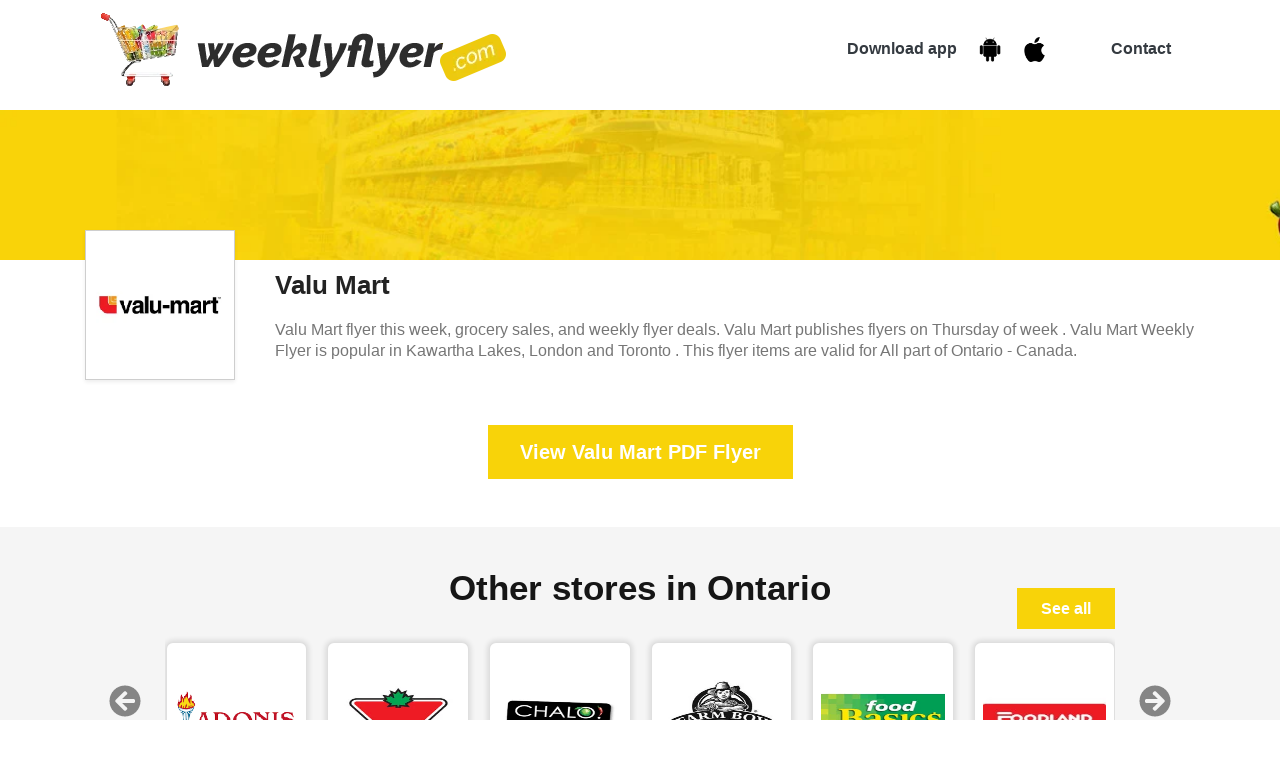

--- FILE ---
content_type: text/html; charset=utf-8
request_url: https://weeklyflyer.com/store/valu-mart
body_size: 3306
content:
<!doctype html>
<html lang="en">
  <head>
    <meta charset="utf-8">
    <meta name="viewport" content="width=device-width, initial-scale=1, shrink-to-fit=no">
    <meta http-equiv="X-UA-Compatible" content="IE=edge">
    <title>Valu Mart Flyer Ontario &amp; Quebec </title>
    <meta name="description" content="Save with Valu Mart flyer this week deals and special offers on grocery. Valu Mart weekly flyer is now live across all Canada.">
    <meta name="keywords" content="valumart flyer,valu mart flyer, valumart flyer this week, valumart flyer toronto, valumart flyer on">

    <link rel="stylesheet" href="/static/CACHE/css/output.d7caf8944d3f.css" type="text/css">

    <link href="/static/img/favicon.png" rel="shortcut icon">

    

    <meta name="google-site-verification" content="0dLHu4O5zC9IclhODiBm0k2XbNZqjH2wz0ZRxzHK3o4"/>
    <meta name="cf-2fa-verify" content="38a96f24791ea72"/>

  </head>
  <body >
    <header class="top-bar shadow">
        <div class="container">
            <nav class="navbar navbar-expand-lg navbar-light bg-white">
                <a class="navbar-brand" href="/">
                    <img src="/static/img/logo.png" alt="" class="img-fluid ">
	        </a>
                
		<div class="navbar-collapse">
		    <ul class="navbar-nav ml-md-auto">
		        <li class="nav-item text-dark d-flex align-items-center">
			    <a class="nav-link text-dark font-weight-bold" href="/app">
    		                <span class="font-weight-bold">Download app</span>
			        <span class="ml-3" href="/app">
			            <img style="width: 25px" src="/static/img/android-icon.webp">
		                </span>
			        <span class="ml-3" href="/app">
			            <img style="width: 25px" src="/static/img/apple-icon.png">
			        </span>
                            </a>
		        </li>
		        <li class="nav-item d-flex align-items-center ml-md-5">
			    <a class="nav-link text-dark font-weight-bold" href="/contact">Contact</a>
			</li>
    		    </ul>
                </div>
            </nav>
        </div>
    </header>

    
    <section class="page-banner">
        <img src="/static/img/banner-subpage.jpg" alt="">
    </section>
    <section class="description">
        <div class="container">
            <div class="row">
                <div class="col-md-3 col-lg-2 relative">
                    <div class="img-div shadow-sm">
                        <img src="/media/store_image/2020/11/valu_mart_5XuPoFb.default.png" class="img-fluid" alt="">
                    </div>
                </div>
                <div class="col-md-9 col-lg-10 text-center text-md-left">
                    <h2>Valu Mart</h2>
                    <p>Valu Mart flyer this week, grocery sales, and weekly flyer deals. Valu Mart publishes flyers on Thursday of week . Valu Mart Weekly Flyer is popular in Kawartha Lakes, London  and Toronto . This flyer items are valid for All part of Ontario - Canada.</p>
                </div>
            </div>
        </div>
    </section>

    



    
    <section class="description">
        <div class="container">
            <div class="row justify-content-center">
                <a href="https://pdfflyers.com/store/valu-mart" rel="noopener" target="_new" class="btn-large view-button">View Valu Mart PDF Flyer</a>
            </div>
        </div>
    </section>
    
    

      



    
    <section class="brands">
      <div class="container">
        <div class="page-header">
          <h2>Other stores in Ontario</h2>
        </div>
        <div class="slider-place slider-brand">
          <a href="Javascript:;" class="prev"><i class="fas fa-arrow-circle-left"></i></a>
          <a href="Javascript:;" class="next"><i class="fas fa-arrow-circle-right"></i></a>
          <div class="slider">
            <span style="float:right; margin-top:-30px;"><a class="view-button button-small" href="/city/ontario">See all</a></span>
            <div class="owl-carousel owl-brands">
              
              <div class="card px-2  justify-content-center">
                <a href="/store/adonis"><img class="owl-lazy" data-src="/media/store_image/2020/09/adonis-logo.default.png" alt="Adonis logo"></a>
              </div>
              
              <div class="card px-2  justify-content-center">
                <a href="/store/canadian-tire"><img class="owl-lazy" data-src="/media/store_image/2019/03/canadian-tire.default.jpg" alt="Canadian Tire logo"></a>
              </div>
              
              <div class="card px-2  justify-content-center">
                <a href="/store/chalo-freshco"><img class="owl-lazy" data-src="/media/store_image/2019/03/chalo-logo.default.png" alt="Chalo Freshco logo"></a>
              </div>
              
              <div class="card px-2  justify-content-center">
                <a href="/store/farm-boy"><img class="owl-lazy" data-src="/media/store_image/2025/07/farm_boy.default.jpg" alt="Farm Boy logo"></a>
              </div>
              
              <div class="card px-2  justify-content-center">
                <a href="/store/food-basics"><img class="owl-lazy" data-src="/media/store_image/2019/03/food-basics.default.jpg" alt="Food Basics logo"></a>
              </div>
              
              <div class="card px-2  justify-content-center">
                <a href="/store/foodland-ontario"><img class="owl-lazy" data-src="/media/store_image/2019/03/foodland.default.png" alt="Foodland Ontario logo"></a>
              </div>
              
              <div class="card px-2  justify-content-center">
                <a href="/store/fortinos"><img class="owl-lazy" data-src="/media/store_image/2019/03/fortinos_logo.default.png" alt="Fortinos logo"></a>
              </div>
              
              <div class="card px-2  justify-content-center">
                <a href="/store/freshco"><img class="owl-lazy" data-src="/media/store_image/2019/03/freshco_logo.default.png" alt="FreshCo logo"></a>
              </div>
              
              <div class="card px-2  justify-content-center">
                <a href="/store/giant-tiger"><img class="owl-lazy" data-src="/media/store_image/2019/03/giant-tiger.default.jpg" alt="Giant Tiger logo"></a>
              </div>
              
              <div class="card px-2  justify-content-center">
                <a href="/store/healthy-planet-canada"><img class="owl-lazy" data-src="/media/store_image/2021/12/Healthy-Planet.default.jpg" alt="Healthy Planet Canada logo"></a>
              </div>
              
              <div class="card px-2  justify-content-center">
                <a href="/store/lawtons-drugs"><img class="owl-lazy" data-src="/media/store_image/2020/05/lowtongs-logo.default.jpg" alt="Lawtons Drugs logo"></a>
              </div>
              
              <div class="card px-2  justify-content-center">
                <a href="/store/loblaws"><img class="owl-lazy" data-src="/media/store_image/2019/03/loblaws_logo_rrriLGh.default.png" alt="Loblaws logo"></a>
              </div>
              
              <div class="card px-2  justify-content-center">
                <a href="/store/lococos"><img class="owl-lazy" data-src="/media/store_image/2020/05/lococos-logo.default.png" alt="Lococos logo"></a>
              </div>
              
              <div class="card px-2  justify-content-center">
                <a href="/store/lowes"><img class="owl-lazy" data-src="/media/store_image/2020/05/lowes-logo.default.jpg" alt="Lowe&#x27;s logo"></a>
              </div>
              
              <div class="card px-2  justify-content-center">
                <a href="/store/mm-food-market"><img class="owl-lazy" data-src="/media/store_image/2019/03/mm-food-market.default.jpg" alt="M&amp;M Food Market logo"></a>
              </div>
              
              <div class="card px-2  justify-content-center">
                <a href="/store/no-frills"><img class="owl-lazy" data-src="/media/store_image/2019/03/nofrills_logo.default.png" alt="No Frills logo"></a>
              </div>
              
              <div class="card px-2  justify-content-center">
                <a href="/store/real-canadian-superstore"><img class="owl-lazy" data-src="/media/store_image/2019/03/real_canadian_superstore.default.png" alt="Real Canadian Superstore logo"></a>
              </div>
              
              <div class="card px-2  justify-content-center">
                <a href="/store/safeway"><img class="owl-lazy" data-src="/media/store_image/2019/04/safeway.default.jpg" alt="Safeway logo"></a>
              </div>
              
              <div class="card px-2  justify-content-center">
                <a href="/store/safeway-canada"><img class="owl-lazy" data-src="/media/store_image/2022/08/2022-08-03_2.default.png" alt="Safeway Canada logo"></a>
              </div>
              
              <div class="card px-2  justify-content-center">
                <a href="/store/shoppers-drug-mart"><img class="owl-lazy" data-src="/media/store_image/2019/03/shoppers-drug-mart.default.png" alt="Shoppers Drug Mart logo"></a>
              </div>
              
              <div class="card px-2  justify-content-center">
                <a href="/store/sobeys"><img class="owl-lazy" data-src="/media/store_image/2019/03/logo-sobeys.default.png" alt="Sobeys logo"></a>
              </div>
              
              <div class="card px-2  justify-content-center">
                <a href="/store/walmart"><img class="owl-lazy" data-src="/media/store_image/2019/03/Walmart-Logo.default.jpg" alt="Walmart logo"></a>
              </div>
              
              <div class="card px-2  justify-content-center">
                <a href="/store/wholesale-club"><img class="owl-lazy" data-src="/media/store_image/2019/03/wholesale_club_logo.default.png" alt="Wholesale Club logo"></a>
              </div>
              
              <div class="card px-2  justify-content-center">
                <a href="/store/independent"><img class="owl-lazy" data-src="/media/store_image/2019/03/independent-grocer-logo.default.png" alt="Your independent Grocer logo"></a>
              </div>
              
              <div class="card px-2  justify-content-center">
                <a href="/store/zehrs"><img class="owl-lazy" data-src="/media/store_image/2019/03/zehrs.default.jpg" alt="Zehrs logo"></a>
              </div>
              
            </div>
          </div>
        </div>
      </div>
    </section>
    

    <section class="description storetext">
        <div class="container">
            
        </div>
    </section>

    



    <footer>
      <div class="container">
        <div class="row d-flex">
          <div class="col-lg-4 text-center text-lg-left order-1">
            <h3>About Us</h3>
            <p>Weekly Flyer brings all your favourite Canadian local flyers and deals to one app. We cover Mississauga, Ottawa, Moncton, Toronto, Winnipeg, Quebec City, Calgary, Edmonton, Vancouver, Halifax, St. John’s and other Canadian cities.</p>
          </div>
          <div class="col-lg-4 mt-5 mt-md-auto text-center my-4 order-3 order-md-2">
            <img src="/static/img/footer-logo.png" class="img-fluid" alt="">
            <div class="socials text-center my-5">
                <div class="item">
                  <a href="https://www.facebook.com/weeklyflyer/" target="_blank" rel="noopener nofollow"><i class="fab fa-facebook-f"></i></a>
                </div>
                <div class="item">
                  <a href="https://www.instagram.com/weeklyflyercom/" target="_blank" rel="noopener nofollow"><i class="fab fa-instagram"></i></a>
                </div>
                <div class="item">
                  <a href="https://www.youtube.com/channel/UCsFjpEduqlM43O-Mk_PaGNQ" target="_blank" rel="noopener nofollow"><i class="fab fa-youtube"></i></a>
                </div>
                <div class="clearfix"></div>
            </div>
            <div class="copyright text-center mt-4">
                Copyright &copy; 2019 Weekly Flyer All rights reserved.
                <br>
                <a href="/terms-and-conditions">Terms and Conditions</a>
                | <a href="/privacy-policy">Privacy Policy</a>
                
                | <a href="/faq">FAQ</a>
                
            </div>
          </div>
          <div class="col-lg-4 mt-5 mt-md-0 text-center text-lg-left order-2 order-md-3">
            <h3>Popular Groceries</h3>
            <div class="row">
              <div class="col-md-6">
                <ul>
                  
                  <li><a href="/store/food-basics">* Food Basics</a></li>
                  
                  <li><a href="/store/fortinos">* Fortinos</a></li>
                  
                  <li><a href="/store/freshco">* FreshCo</a></li>
                  
                  <li><a href="/store/giant-tiger">* Giant Tiger</a></li>
                  
                  <li><a href="/store/loblaws">* Loblaws</a></li>
                  
                  <li><a href="/store/lowes">* Lowe&#x27;s</a></li>
                  
                </ul>
              </div>
              <div class="col-md-6">
                <ul>
                  
                  <li><a href="/store/no-frills">* No Frills</a></li>
                  
                  <li><a href="/store/provigo">* Provigo</a></li>
                  
                  <li><a href="/store/real-canadian-superstore">* Real Canadian Superstore</a></li>
                  
                  <li><a href="/store/safeway">* Safeway</a></li>
                  
                  <li><a href="/store/sobeys">* Sobeys</a></li>
                  
                  <li><a href="/store/valu-mart">* Valu Mart</a></li>
                  
                </ul>
              </div>
            </div>
            <div class="row">
              <div class="col-md-6"><ul>
                 <li><a href="/stores/">* All Stores</a></li>
              </ul></div>
              <div class="col-md-6"><ul>
                 
                 <li><a href="/flyers/">* All Flyers</a></li>
              </ul></div>
            </div>
          </div>
        </div>
      </div>
    </footer>

    <script type="e392057afb312ee1dd5663d0-text/javascript">
        
        let btn_show_text = 'Read More';
        let btn_hide_text = 'Show Less';
    </script>
    
    
    <script src="/static/CACHE/js/output.3a172c2bb634.js" type="e392057afb312ee1dd5663d0-text/javascript"></script>
<script src="/static/CACHE/js/output.c3be297be141.js" async type="e392057afb312ee1dd5663d0-text/javascript"></script>
<script src="/static/CACHE/js/output.06bad13b5758.js" type="e392057afb312ee1dd5663d0-text/javascript"></script>

     

    
    <!-- Global site tag (gtag.js) - Google Analytics -->
    <script async src="https://www.googletagmanager.com/gtag/js?id=UA-1018518-34" type="e392057afb312ee1dd5663d0-text/javascript"></script>
    <script type="e392057afb312ee1dd5663d0-text/javascript">
      window.dataLayer = window.dataLayer || [];
      function gtag(){dataLayer.push(arguments);}
      gtag('js', new Date());
      gtag('config', 'UA-1018518-34');
    </script>
    
    <script type="e392057afb312ee1dd5663d0-text/javascript">
      gtag('config', 'AW-826104131');
      gtag('event', 'conversion', {'send_to': 'AW-826104131/eZW0CPypssgDEMOy9YkD'});
    </script>
    
    

  <script src="/cdn-cgi/scripts/7d0fa10a/cloudflare-static/rocket-loader.min.js" data-cf-settings="e392057afb312ee1dd5663d0-|49" defer></script><script defer src="https://static.cloudflareinsights.com/beacon.min.js/vcd15cbe7772f49c399c6a5babf22c1241717689176015" integrity="sha512-ZpsOmlRQV6y907TI0dKBHq9Md29nnaEIPlkf84rnaERnq6zvWvPUqr2ft8M1aS28oN72PdrCzSjY4U6VaAw1EQ==" data-cf-beacon='{"version":"2024.11.0","token":"2af26f0653364c23a6691a12a7e6bc53","server_timing":{"name":{"cfCacheStatus":true,"cfEdge":true,"cfExtPri":true,"cfL4":true,"cfOrigin":true,"cfSpeedBrain":true},"location_startswith":null}}' crossorigin="anonymous"></script>
</body>
</html>
